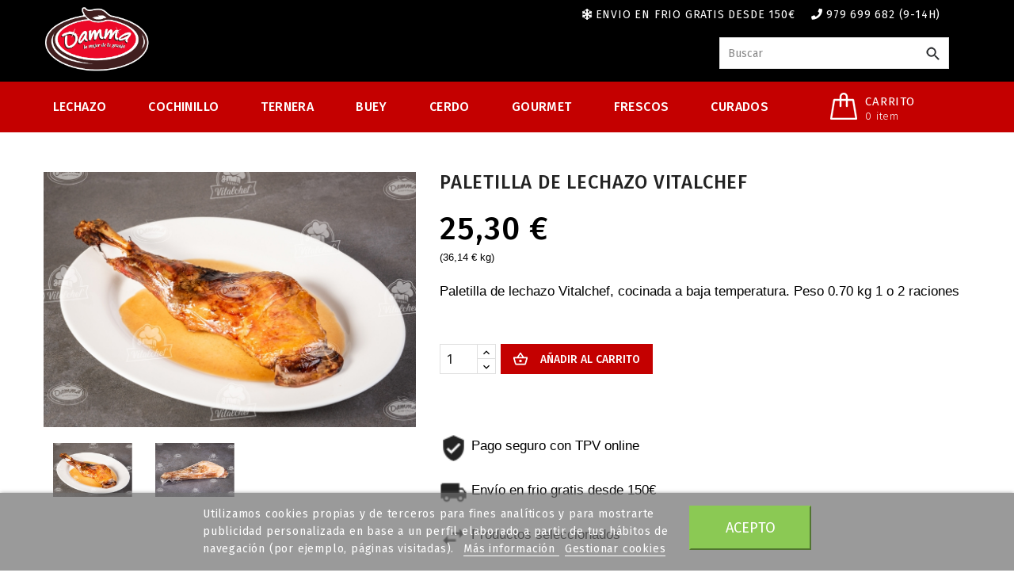

--- FILE ---
content_type: text/html; charset=utf-8
request_url: https://www.damma.es/gourmet/107-paletilla-de-lechazo-vitalchef.html
body_size: 56237
content:
<!doctype html>
<html lang="es">

<head>
    
        
    <meta charset="utf-8">


    <meta http-equiv="x-ua-compatible" content="ie=edge">



    
    <link rel="canonical" href="https://www.damma.es/gourmet/107-paletilla-de-lechazo-vitalchef.html">

        <title>Paletilla de lechazo Vitalchef</title>
        <meta name="description" content="Paletilla de lechazo Vitalchef, cocinada a baja temperatura. Peso 0.70 kg 1 o 2 raciones">
        <meta name="keywords" content="">
        <link href="//fonts.googleapis.com/css?family=Open+Sans:400,600,700,800" rel="stylesheet">
        <link href="//fonts.googleapis.com/css?family=Fira+Sans:200,300,400,500,600,700,800,900" rel="stylesheet">
                        
                            <link rel="alternate" href="https://www.damma.es/gourmet/107-paletilla-de-lechazo-vitalchef.html" hreflang="es-es">
                    
    



    <meta name="viewport" content="width=device-width, initial-scale=1">



    <link rel="icon" type="image/vnd.microsoft.icon" href="/img/favicon.ico?1620051331">
    <link rel="shortcut icon" type="image/x-icon" href="/img/favicon.ico?1620051331">



      <link rel="stylesheet" href="https://www.damma.es/themes/damma/assets/cache/theme-7e57c61312.css" type="text/css" media="all">




    

    <script type="text/javascript">
                var baseDir = "\/";
                var elementRecaptcha = "<div class=\"recaptcha-text-center\" style=\"text-align: center\"><div class=\"g-recaptcha\" style=\"display: inline-block !important\" data-sitekey=\"6LdrutUrAAAAAFFQKLFJ52R4xg6rIVeFyKdevPj4\" data-theme=\"light\" data-size=\"normal\" data-callback=\"callbackRecaptcha\"><\/div><\/div>";
                var isPsVersion17 = true;
                var isPsVersion8 = false;
                var lgcookieslaw_block = false;
                var lgcookieslaw_cookie_name = "__lglaw";
                var lgcookieslaw_position = "2";
                var lgcookieslaw_reload = true;
                var lgcookieslaw_session_time = "31536000";
                var prestashop = {"cart":{"products":[],"totals":{"total":{"type":"total","label":"Total","amount":0,"value":"0,00\u00a0\u20ac"},"total_including_tax":{"type":"total","label":"Total (impuestos incl.)","amount":0,"value":"0,00\u00a0\u20ac"},"total_excluding_tax":{"type":"total","label":"Total (impuestos excl.)","amount":0,"value":"0,00\u00a0\u20ac"}},"subtotals":{"products":{"type":"products","label":"Subtotal","amount":0,"value":"0,00\u00a0\u20ac"},"discounts":null,"shipping":{"type":"shipping","label":"Transporte","amount":0,"value":"Gratis"},"tax":{"type":"tax","label":"Impuestos incluidos","amount":0,"value":"0,00\u00a0\u20ac"}},"products_count":0,"summary_string":"0 art\u00edculos","vouchers":{"allowed":1,"added":[]},"discounts":[],"minimalPurchase":0,"minimalPurchaseRequired":""},"currency":{"name":"euro","iso_code":"EUR","iso_code_num":"978","sign":"\u20ac"},"customer":{"lastname":null,"firstname":null,"email":null,"birthday":null,"newsletter":null,"newsletter_date_add":null,"optin":null,"website":null,"company":null,"siret":null,"ape":null,"is_logged":false,"gender":{"type":null,"name":null},"addresses":[]},"language":{"name":"Espa\u00f1ol (Spanish)","iso_code":"es","locale":"es-ES","language_code":"es-es","is_rtl":"0","date_format_lite":"d-m-Y","date_format_full":"d-m-Y H:i:s","id":1},"page":{"title":"","canonical":null,"meta":{"title":"Paletilla de lechazo Vitalchef","description":"Paletilla de lechazo Vitalchef, cocinada a baja temperatura.\u00a0Peso 0.70 kg 1 o 2 raciones","keywords":"","robots":"index"},"page_name":"product","body_classes":{"lang-es":true,"lang-rtl":false,"country-ES":true,"currency-EUR":true,"layout-full-width":true,"page-product":true,"tax-display-enabled":true,"product-id-107":true,"product-Paletilla de lechazo Vitalchef":true,"product-id-category-16":true,"product-id-manufacturer-0":true,"product-id-supplier-0":true,"product-available-for-order":true},"admin_notifications":[]},"shop":{"name":"Damma","logo":"\/img\/damma-carniceria-online-logo-16200511211.jpg","stores_icon":"\/img\/logo_stores-1.gif","favicon":"\/img\/favicon.ico"},"urls":{"base_url":"https:\/\/www.damma.es\/","current_url":"https:\/\/www.damma.es\/gourmet\/107-paletilla-de-lechazo-vitalchef.html","shop_domain_url":"https:\/\/www.damma.es","img_ps_url":"https:\/\/www.damma.es\/img\/","img_cat_url":"https:\/\/www.damma.es\/img\/c\/","img_lang_url":"https:\/\/www.damma.es\/img\/l\/","img_prod_url":"https:\/\/www.damma.es\/img\/p\/","img_manu_url":"https:\/\/www.damma.es\/img\/m\/","img_sup_url":"https:\/\/www.damma.es\/img\/su\/","img_ship_url":"https:\/\/www.damma.es\/img\/s\/","img_store_url":"https:\/\/www.damma.es\/img\/st\/","img_col_url":"https:\/\/www.damma.es\/img\/co\/","img_url":"https:\/\/www.damma.es\/themes\/damma\/assets\/img\/","css_url":"https:\/\/www.damma.es\/themes\/damma\/assets\/css\/","js_url":"https:\/\/www.damma.es\/themes\/damma\/assets\/js\/","pic_url":"https:\/\/www.damma.es\/upload\/","pages":{"address":"https:\/\/www.damma.es\/direccion","addresses":"https:\/\/www.damma.es\/direcciones","authentication":"https:\/\/www.damma.es\/autenticacion","cart":"https:\/\/www.damma.es\/cesta-de-la-compra","category":"https:\/\/www.damma.es\/index.php?controller=category","cms":"https:\/\/www.damma.es\/index.php?controller=cms","contact":"https:\/\/www.damma.es\/contactenos","discount":"https:\/\/www.damma.es\/descuento","guest_tracking":"https:\/\/www.damma.es\/estado-pedido","history":"https:\/\/www.damma.es\/historial-de-pedidos","identity":"https:\/\/www.damma.es\/identidad","index":"https:\/\/www.damma.es\/","my_account":"https:\/\/www.damma.es\/mi-cuenta","order_confirmation":"https:\/\/www.damma.es\/confirmacion-pedido","order_detail":"https:\/\/www.damma.es\/index.php?controller=order-detail","order_follow":"https:\/\/www.damma.es\/devolucion-de-productos","order":"https:\/\/www.damma.es\/carrito","order_return":"https:\/\/www.damma.es\/index.php?controller=order-return","order_slip":"https:\/\/www.damma.es\/vales","pagenotfound":"https:\/\/www.damma.es\/pagina-no-encuentra","password":"https:\/\/www.damma.es\/contrasena-olvidado","pdf_invoice":"https:\/\/www.damma.es\/index.php?controller=pdf-invoice","pdf_order_return":"https:\/\/www.damma.es\/index.php?controller=pdf-order-return","pdf_order_slip":"https:\/\/www.damma.es\/index.php?controller=pdf-order-slip","prices_drop":"https:\/\/www.damma.es\/promocion","product":"https:\/\/www.damma.es\/index.php?controller=product","search":"https:\/\/www.damma.es\/buscar","sitemap":"https:\/\/www.damma.es\/mapa-del-sitio","stores":"https:\/\/www.damma.es\/index.php?controller=stores","supplier":"https:\/\/www.damma.es\/proveedores","register":"https:\/\/www.damma.es\/autenticacion?create_account=1","order_login":"https:\/\/www.damma.es\/carrito?login=1"},"alternative_langs":{"es-es":"https:\/\/www.damma.es\/gourmet\/107-paletilla-de-lechazo-vitalchef.html"},"theme_assets":"\/themes\/damma\/assets\/","actions":{"logout":"https:\/\/www.damma.es\/?mylogout="},"no_picture_image":{"bySize":{"small_default":{"url":"https:\/\/www.damma.es\/img\/p\/es-default-small_default.jpg","width":98,"height":98},"cart_default":{"url":"https:\/\/www.damma.es\/img\/p\/es-default-cart_default.jpg","width":125,"height":125},"home_default":{"url":"https:\/\/www.damma.es\/img\/p\/es-default-home_default.jpg","width":327,"height":223},"medium_default":{"url":"https:\/\/www.damma.es\/img\/p\/es-default-medium_default.jpg","width":452,"height":452},"large_default":{"url":"https:\/\/www.damma.es\/img\/p\/es-default-large_default.jpg","width":960,"height":657}},"small":{"url":"https:\/\/www.damma.es\/img\/p\/es-default-small_default.jpg","width":98,"height":98},"medium":{"url":"https:\/\/www.damma.es\/img\/p\/es-default-home_default.jpg","width":327,"height":223},"large":{"url":"https:\/\/www.damma.es\/img\/p\/es-default-large_default.jpg","width":960,"height":657},"legend":""}},"configuration":{"display_taxes_label":true,"is_catalog":false,"show_prices":true,"opt_in":{"partner":false},"quantity_discount":{"type":"discount","label":"Descuento"},"voucher_enabled":1,"return_enabled":0},"field_required":[],"breadcrumb":{"links":[{"title":"Inicio","url":"https:\/\/www.damma.es\/"},{"title":"Elaborados","url":"https:\/\/www.damma.es\/12-elaborados-carnicos"},{"title":"Gourmet","url":"https:\/\/www.damma.es\/16-gourmet"},{"title":"Paletilla de lechazo Vitalchef","url":"https:\/\/www.damma.es\/gourmet\/107-paletilla-de-lechazo-vitalchef.html"}],"count":4},"link":{"protocol_link":"https:\/\/","protocol_content":"https:\/\/"},"time":1769901195,"static_token":"786c0f4ebdcb6781f8245a0a4eb4b24d","token":"7fa0ccb18dadbc0820e22d04ac0fe1e6"};
                var psemailsubscription_subscription = "https:\/\/www.damma.es\/module\/ps_emailsubscription\/subscription";
                var psr_icon_color = "#F19D76";
                var recaptchaContactForm = "1";
                var recaptchaDataSiteKey = "6LdrutUrAAAAAFFQKLFJ52R4xg6rIVeFyKdevPj4";
                var recaptchaLoginForm = "1";
                var recaptchaRegistrationForm = "1";
                var recaptchaType = "1";
                var recaptchaVersion = "v2";
            </script>

<script type="text/javascript">
    var baseDir = 'https://www.damma.es/';
    var static_token = '786c0f4ebdcb6781f8245a0a4eb4b24d';
    var token = '7fa0ccb18dadbc0820e22d04ac0fe1e6';
    var priceDisplayPrecision = 0;
    var priceDisplayMethod = '0';
    var roundMode = '';
</script>



    <!-- Google Analytics -->
    <script>
        (function(i,s,o,g,r,a,m){i['GoogleAnalyticsObject']=r;i[r]=i[r]||function(){
            (i[r].q=i[r].q||[]).push(arguments)},i[r].l=1*new Date();a=s.createElement(o),
            m=s.getElementsByTagName(o)[0];a.async=1;a.src=g;m.parentNode.insertBefore(a,m)
        })(window,document,'script','https://www.google-analytics.com/analytics.js','ga');

        ga('create', 'UA-33182376-1', 'auto');
        ga('send', 'pageview');
    </script>
    <!-- End Google Analytics -->

    <!-- Global site tag (gtag.js) - Google Analytics -->
<script async src="https://www.googletagmanager.com/gtag/js?id=G-7RTR298WZM"></script>
<script>
  window.dataLayer = window.dataLayer || [];
  function gtag(){dataLayer.push(arguments);}
  gtag('js', new Date());

  gtag('config', 'G-7RTR298WZM');
</script>





    



    
    <meta property="og:type" content="product">
    <meta property="og:url" content="https://www.damma.es/gourmet/107-paletilla-de-lechazo-vitalchef.html">
    <meta property="og:title" content="Paletilla de lechazo Vitalchef">
    <meta property="og:site_name" content="Damma">
    <meta property="og:description" content="Paletilla de lechazo Vitalchef, cocinada a baja temperatura. Peso 0.70 kg 1 o 2 raciones">
    <meta property="og:image" content="https://www.damma.es/287-large_default/paletilla-de-lechazo-vitalchef.jpg">
    <meta property="product:pretax_price:amount" content="23">
    <meta property="product:pretax_price:currency" content="EUR">
    <meta property="product:price:amount" content="25.3">
    <meta property="product:price:currency" content="EUR">
    
</head>

<body id="product" class="lang-es country-es currency-eur layout-full-width page-product tax-display-enabled product-id-107 product-paletilla-de-lechazo-vitalchef product-id-category-16 product-id-manufacturer-0 product-id-supplier-0 product-available-for-order">


    <div class="col-md-6 links">
  <div class="row">
    </div>
</div>



<main>
    
            

    <header id="header">
        
            

    <!-- <div class="header-banner-pre"><p>jueves 2 de septiembre fiesta local, no se realizan envíos</p></div> !-->
    <div class="header-banner">
        
        <div class="info">
            <span><i class="fas fa-snowflake"></i>Envio en frio gratis desde 150&euro;</span>
        </div>
        <div class="info">
            <span><i class="fas fa-phone"></i><a href="tel:+34979699682">979 699 682 (9-14h)</a></span>
        </div>
        <div id="_desktop_user_info" class="dropdown js-dropdown">
    <div class="account-button" data-toggle="dropdown">
        <i class="material-icons expand-more">&#xE7FF;</i>Cuenta
    </div>
    <div class="user-info dropdown-menu">
        
            <a class="login"
               href="https://www.damma.es/mi-cuenta"
               title="Acceda a su cuenta de cliente"
               rel="nofollow"
            >
                <i class="fas fa-user"></i>
                <!-- <i class="material-icons">lock</i> -->
            </a>
            </div>
</div>

    </div>



    <nav class="header-nav">
        <div class="container">
            <div class="row">
                <div class="hidden-sm-down">
                    <div class="col-md-5 col-xs-12 left-nav">
                        
                    </div>
                    <div class="col-md-7 right-nav">
                        
                    </div>
                </div>
                <div class="hidden-md-up text-sm-center mobile">
                    <div class="float-xs-left" id="menu-icon">
                        <i class="material-icons d-inline">&#xE5D2;</i>
                    </div>
                    <div  class="float-xs-right dropdown js-dropdown" id="_mobile_cart"></div>
                    <div class="float-xs-right dropdown js-dropdown" id="_mobile_user_info"></div>
                    <div class="top-logo" id="_mobile_logo"></div>
                    <div class="clearfix"></div>
                </div>
            </div>
        </div>
    </nav>



    <div class="header-top">
        <div class="container" id="header-top-bar">
            <div class="row">
                <div class="hidden-sm-down" id="_desktop_logo">
                                            <a href="https://www.damma.es/">
                            <img class="logo img-responsive" src="/img/damma-carniceria-online-logo-16200511211.jpg" alt="Damma">
                        </a>
                                    </div>

                <div id="_desktop_icons">
                    <div id="_desktop_user_info" class="dropdown js-dropdown">
    <div class="account-button" data-toggle="dropdown">
        <i class="material-icons expand-more">&#xE7FF;</i>Cuenta
    </div>
    <div class="user-info dropdown-menu">
        
            <a class="login"
               href="https://www.damma.es/mi-cuenta"
               title="Acceda a su cuenta de cliente"
               rel="nofollow"
            >
                <i class="fas fa-user"></i>
                <!-- <i class="material-icons">lock</i> -->
            </a>
            </div>
</div>

                </div>

                <div id="_top_search">
                    <!-- block seach mobile -->
<div id="search_widget_top" class="search-widget" data-search-controller-url="">
    <span class="search-toggle-btn" data-search-controller-url="" data-target=".search-toggle"
          data-toggle="collapse"></span>
        <div class="search-toggle collapse ">
            <form method="get" action="">
                <input type="hidden" name="controller" value="search">
                <input type="text" name="s" value=""
                       placeholder="Buscar"
                       aria-label="Buscar">
                <button type="submit">
                    <i class="material-icons search">&#xE8B6;</i>
                    <span class="hidden-xl-down">Buscar</span>
                </button>
            </form>
        </div>
    </div>
<!-- /Block search module TOP -->

                </div>
                
                <div class="clearfix"></div>

            </div>
        </div>
        <div class="header-nav-fullwidth">
            <div class="container">
                <div class="row">
                    

<div class="menu js-top-menu position-static hidden-sm-down" id="_desktop_top_menu">
    
          <ul class="top-menu" id="top-menu" data-depth="0">
                    <li class="category" id="category-7">
                          <a
                class="dropdown-item"
                href="https://www.damma.es/7-lechazo-churro" data-depth="0"
                              >
                                Lechazo
              </a>
                          </li>
                    <li class="category" id="category-8">
                          <a
                class="dropdown-item"
                href="https://www.damma.es/8-cochinillo-segoviano" data-depth="0"
                              >
                                Cochinillo
              </a>
                          </li>
                    <li class="category" id="category-9">
                          <a
                class="dropdown-item"
                href="https://www.damma.es/9-carne-ternera" data-depth="0"
                              >
                                Ternera
              </a>
                          </li>
                    <li class="category" id="category-10">
                          <a
                class="dropdown-item"
                href="https://www.damma.es/10-carne-buey" data-depth="0"
                              >
                                Buey
              </a>
                          </li>
                    <li class="category" id="category-11">
                          <a
                class="dropdown-item"
                href="https://www.damma.es/11-carne-cerdo" data-depth="0"
                              >
                                Cerdo
              </a>
                          </li>
                    <li class="category" id="category-16">
                          <a
                class="dropdown-item"
                href="https://www.damma.es/16-gourmet" data-depth="0"
                              >
                                Gourmet
              </a>
                          </li>
                    <li class="category" id="category-14">
                          <a
                class="dropdown-item"
                href="https://www.damma.es/14-frescos" data-depth="0"
                              >
                                Frescos
              </a>
                          </li>
                    <li class="category" id="category-15">
                          <a
                class="dropdown-item"
                href="https://www.damma.es/15-curados" data-depth="0"
                              >
                                Curados
              </a>
                          </li>
              </ul>
       <div class="menu-banners">          
                  </div>
    
    <div class="clearfix"></div>
</div>
<div id="_desktop_cart" class="dropdown js-dropdown">
  <div class="blockcart cart-preview inactive" data-refresh-url="//www.damma.es/module/ps_shoppingcart/ajax" >
    <div class="header" data-toggle="dropdown">

        <i class="material-icons shopping-cart">shopping_basket</i>
        <span class="cart-products-count">0</span>
        <span class="hidden-sm-down shopping-cart-title">Carrito</span>
        <div class="shopping_cart_data">
         
                    <span class="cart-products-count">0 item</span>
                            </div>


    </div>
             <div class="cart-drop-contents dropdown-menu">
                <span class="no-item">No hay productos en tu carrito</span>
            </div>
      </div>
</div>

                </div>
            </div>
        </div>
    </div>
    <div class="container">
        <div class="row">
            <div id="mobile_top_menu_wrapper" class="row hidden-md-up" style="display:none;">
                <div class="js-top-menu mobile" id="_mobile_top_menu"></div>
                <div class="js-top-menu-bottom">
                    <div id="_mobile_currency_selector"></div>
                    <div id="_mobile_language_selector"></div>
                    <div id="_mobile_contact_link"></div>
                </div>
            </div>
        </div>
    </div>



        
    </header>

    
        
<aside id="notifications">
  <div class="container">
    
    
    
      </div>
</aside>
    

    <section id="wrapper">
        
                <div class="container">
            <div class="row">
                                
                                    

                

                
  <div id="content-wrapper">
    
    

    <section id="main" itemscope itemtype="https://schema.org/Product">
        <meta itemprop="url" content="https://www.damma.es/gourmet/107-paletilla-de-lechazo-vitalchef.html">

        <div class="row">
            <div class="col-md-5">
                
                    <section class="page-content" id="content">
                        
                            
                                <ul class="product-flags">
                                                                    </ul>
                            

                            
                                <div class="images-container">
  
    <div class="product-cover">
              <img class="js-qv-product-cover" src="https://www.damma.es/287-large_default/paletilla-de-lechazo-vitalchef.jpg" alt="" title="" style="width:100%;" itemprop="image">
        <div class="layer hidden-sm-down" data-toggle="modal" data-target="#product-modal">
          <i class="material-icons zoom-in">&#xE8FF;</i>
        </div>
          </div>
  

  
    <div class="js-qv-mask mask">
      <ul id="js-qv-product-slider" class="product-images js-qv-product-images">
                  <li class="thumb-container">
            <img
              class="thumb js-thumb  selected "
              data-image-medium-src="https://www.damma.es/287-medium_default/paletilla-de-lechazo-vitalchef.jpg"
              data-image-large-src="https://www.damma.es/287-large_default/paletilla-de-lechazo-vitalchef.jpg"
              src="https://www.damma.es/287-home_default/paletilla-de-lechazo-vitalchef.jpg"
              alt=""
              title=""
              width="100"
              itemprop="image"
            >
          </li>
                  <li class="thumb-container">
            <img
              class="thumb js-thumb "
              data-image-medium-src="https://www.damma.es/288-medium_default/paletilla-de-lechazo-vitalchef.jpg"
              data-image-large-src="https://www.damma.es/288-large_default/paletilla-de-lechazo-vitalchef.jpg"
              src="https://www.damma.es/288-home_default/paletilla-de-lechazo-vitalchef.jpg"
              alt=""
              title=""
              width="100"
              itemprop="image"
            >
          </li>
              </ul>
    </div>
  
</div>

                            
                            <div class="scroll-box-arrows">
                                <i class="material-icons left">&#xE314;</i>
                                <i class="material-icons right">&#xE315;</i>
                            </div>

                        
                    </section>
                
            </div>
            <div class="col-md-7">
                
                    
                        <h1 class="h1" itemprop="name">Paletilla de lechazo Vitalchef</h1>
                    
                
                
                        <div class="product-prices">
        
                    

        
            <div
                    class="product-price h5 "
                    itemprop="offers"
                    itemscope
                    itemtype="https://schema.org/Offer"
            >
                <link itemprop="availability" href="https://schema.org/InStock"/>
                <meta itemprop="priceCurrency" content="EUR">

                <div class="current-price">
                    <span itemprop="price" content="25.3">25,30 €</span>

                                    </div>

                
                                            <p class="product-unit-price sub">(36,14 € kg)</p>
                                    
            </div>
        

        
                    

        
                    

        
                    

        

        <div class="tax-shipping-delivery-label">
                                                    
            
                                                </div>
    </div>
                

                <div class="product-information">
                    
                        <div id="product-description-short-107" itemprop="description"><p class="p1">Paletilla de lechazo Vitalchef, cocinada a baja temperatura. Peso 0.70 kg 1 o 2 raciones</p></div>
                    

                    
                    <div class="product-actions">
                        
                            <form action="https://www.damma.es/cesta-de-la-compra" method="post" id="add-to-cart-or-refresh">
                                <input type="hidden" name="token" value="786c0f4ebdcb6781f8245a0a4eb4b24d">
                                <input type="hidden" name="id_product" value="107" id="product_page_product_id">
                                <input type="hidden" name="id_customization" value="0" id="product_customization_id">

                                
                                    <div class="product-variants">
  </div>
                                

                                
                                                                    

                                
                                    <section class="product-discounts">
  </section>
                                

                                
                                    <div class="product-add-to-cart">
            <span class="control-label">&nbsp;</span>

        
                            <div class="product-quantity clearfix">
                    <div class="qty">
                        <input
                                type="text"
                                name="qty"
                                id="quantity_wanted"
                                value="1"
                                class="input-group"
                                min="1"
                        >
                    </div>

                    <div class="add">
                        <button
                                class="btn btn-primary add-to-cart"
                                data-button-action="add-to-cart"
                                type="submit"
                                                        >
                            <i class="material-icons shopping-cart">&#xE547;</i>
                            Añadir al carrito
                        </button>
                    </div>
                </div>
                    

        
            <p class="product-minimal-quantity">
                            </p>
        
    </div>


    <span id="product-availability" class="available">
              </span>
                                

                                <div class="clearfix"></div>

                                
                                    <div class="product-additional-info">
  

  

</div>
                                

                                                                
                            </form>
                        

                    </div>

                    
                        <div class="blockreassurance_product">
            <div>
            <span class="item-product">
                                                        <img class="svg invisible" src="/modules/blockreassurance/img/ic_verified_user_black_36dp_1x.png">
                                    &nbsp;
            </span>
                          <p class="block-title" style="color:#000000;">Pago seguro con TPV online</p>
                    </div>
            <div>
            <span class="item-product">
                                                        <img class="svg invisible" src="/modules/blockreassurance/img/ic_local_shipping_black_36dp_1x.png">
                                    &nbsp;
            </span>
                          <p class="block-title" style="color:#000000;">Envío en frio gratis desde 150€</p>
                    </div>
            <div>
            <span class="item-product">
                                                        <img class="svg invisible" src="/modules/blockreassurance/img/ic_swap_horiz_black_36dp_1x.png">
                                    &nbsp;
            </span>
                          <p class="block-title" style="color:#000000;">Productos seleccionados</p>
                    </div>
        <div class="clearfix"></div>
</div>

                    
                </div>
            </div>
        </div>
        
        
            <div class="product-description"><p class="p1">Las técnicas de cocina más vanguardistas se unen a la mejor materia prima de la mano de Vitalchef. La <strong>paletilla de lechazo churro cocinada a Baja temperatura</strong>, es un producto que lleva a nuestras casas la cocina de los mejores restaurantes.</p>
<h2 class="p1">¿Te apetece una rica paletilla?La tienes justo cuando quieras</h2>
<p class="p1">Listo en 30 minutos, sácala de la nevera, Con el horno precalentado a 220ºC conseguirás una carne tostada por fuera y muy jugosa por dentro.<span class="Apple-converted-space"> </span></p>
<p class="p1">Sin manchar, sin complicaciones, con el punto exacto.</p>
<p class="p1">Vitalchef trabaja con lechazos churros de Castilla y León, para muchos, el mejor <strong>cordero lechal</strong> de España.<span class="Apple-converted-space"> </span></p>
<p>  </p>
<p></p>
<h3><strong>Ingredientes:</strong></h3>
<p>Paletilla de lechazo churro, agua y sal</p>
<p>  </p>
<p></p>
<p><strong>INFORMACION NUTRICIONAL   </strong>                por 100 g</p>
<p>VALORES MEDIOS POR 100 GR</p>
<p>Valor energético                           1046kJ / 225 kcal</p>
<p>Grasas                                         17 g</p>
<p>De las cuales saturadas                  7.90 g</p>
<p>Hidratos de carbono                       0 g</p>
<p>De los cuales azúcares                    0 g</p>
<p>Proteínas                                       18 g</p>
<p>Sal                                                1.5g</p>
<p>  </p>
<p>PRODUCTO SOMETIDO A TRATAMIENTO TERMICO</p>
<p>CONSERVAR ENTRE 0º Y 3º C</p>
<p>Envasado al vacío</p>
<p>COCINAR ANTES DE SU CONSUMO</p>
<p>ORIGEN: ESPAÑA</p></div>
        

        
            <div class="product-reviews">
                <div class="comments_note">
    </div>
            </div>
        

        
            <script type="text/javascript">
    var productcomments_controller_url = 'https://www.damma.es/module/productcomments/default';
    var confirm_report_message = '¿Estás seguro de querer reportar este comentario?';
    var secure_key = 'adc463eb00ec6accd819d08a29643b57';
    var productcomments_url_rewrite = '1';
    var productcomment_added = '¡Tu comentario ha sido añadido!';
    var productcomment_added_moderation = 'Se ha enviado tu comentario, podrás verlo una vez que haya sido aprobado por un moderador.';
    var productcomment_title = 'Nuevo comentario';
    var productcomment_ok = 'OK';
    var moderation_active = 1;
</script>

<div id="productCommentsBlock">
    <span style="display: block;" class="h1 products-section-title text-uppercase ">Opiniones</span>
    <div class="tabs">
        <div class="clearfix pull-right">
                            <a class="open-comment-form btn btn-primary" href="#new_comment_form">Escribe tu opinión</a>
                    </div>
        <div id="new_comment_form_ok" class="alert alert-success" style="display:none;padding:15px 25px"></div>
        <div id="product_comments_block_tab">
                                                <p class="align_center alert alert-info">
                        <a id="new_comment_tab_btn" class="open-comment-form" href="#new_comment_form">¡ Se el primero en escribir un comentario !</a>
                    </p>
                                    </div>
    </div>

            <!-- Fancybox -->
        <div style="display:none">
            <div id="new_comment_form">
                <form id="id_new_comment_form" action="#">
                    <span style="display: block;" class="title">Escribe tu opinión</span>
                                            <div class="product clearfix">
                            <div class="product_desc">
                                <p class="product_name"><strong>Paletilla de lechazo Vitalchef</strong></p>
                                <p class="p1">Paletilla de lechazo Vitalchef, cocinada a baja temperatura. Peso 0.70 kg 1 o 2 raciones</p>                            </div>
                        </div>
                                        <div class="new_comment_form_content">
                        <span style="display: block;">Escribe tu opinión</span>
                        <div id="new_comment_form_error" class="error" style="display:none;padding:15px 25px">
                            <ul></ul>
                        </div>
                                                    <ul id="criterions_list">
                                                                    <li>
                                        <label>Opinión</label>
                                        <div class="star_content">
                                            <input class="star" type="radio" name="criterion[1]" value="1"/>
                                            <input class="star" type="radio" name="criterion[1]" value="2"/>
                                            <input class="star" type="radio" name="criterion[1]" value="3"/>
                                            <input class="star" type="radio" name="criterion[1]" value="4"/>
                                            <input class="star" type="radio" name="criterion[1]" value="5" checked="checked"/>
                                        </div>
                                        <div class="clearfix"></div>
                                    </li>
                                                            </ul>
                                                <label for="comment_title">Titulo de tu opinión<sup class="required">*</sup></label>
                        <input id="comment_title" name="title" type="text" value=""/>

                        <label for="content">Tu opinión<sup class="required">*</sup></label>
                        <textarea id="content" name="content"></textarea>

                                                    <label>Tu nombre<sup class="required">*</sup></label>
                            <input id="commentCustomerName" name="customer_name" type="text" value=""/>
                        
                        <div id="new_comment_form_footer">
                            <input id="id_product_comment_send" name="id_product" type="hidden" value='107'/>
                            <p class="row required"><sup>*</sup> Campos requeridos</p>
                            <p class="fr">
                                                                
                                    <input onchange="if($(this).is(':checked')){$('#submitNewMessage').removeClass('gdpr_disabled'); $('#submitNewMessage').removeAttr('disabled'); rebindClickButton();}else{$('#submitNewMessage').addClass('gdpr_disabled'); $('#submitNewMessage').off('click'); $('#submitNewMessage').attr('disabled', 1); }" id="gdpr_checkbox" type="checkbox" >
                                
                                    I accept  <a target="_blank" href="https://www.damma.es/content/28-politica-de-privacidad">privacy policy</a> rules
                                
                                <button disabled class="btn btn-primary gdpr_disabled" id="submitNewMessage" name="submitMessage" type="submit">Enviar</button>&nbsp;
                                o &nbsp;<a href="#" onclick="$.fancybox.close();">Cancelar</a>
                            </p>
                            <div class="clearfix"></div>
                        </div>
                    </div>
                </form><!-- /end new_comment_form_content -->
            </div>
        </div>
        <!-- End fancybox -->
    </div>
            
        

        
                    

        
            <div class="modal fade js-product-images-modal" id="product-modal">
  <div class="modal-dialog" role="document">
    <div class="modal-content">
      <div class="modal-body">
                <figure>
          <img class="js-modal-product-cover product-cover-modal" width="960" src="https://www.damma.es/287-large_default/paletilla-de-lechazo-vitalchef.jpg" alt="" title="" itemprop="image">
          <figcaption class="image-caption">
          
            <div id="product-description-short" itemprop="description"><p class="p1">Paletilla de lechazo Vitalchef, cocinada a baja temperatura. Peso 0.70 kg 1 o 2 raciones</p></div>
          
        </figcaption>
        </figure>
        <aside id="thumbnails" class="thumbnails js-thumbnails text-sm-center">
          
            <div class="js-modal-mask mask  nomargin ">
              <ul class="product-images js-modal-product-images">
                                  <li class="thumb-container">
                    <img data-image-large-src="https://www.damma.es/287-large_default/paletilla-de-lechazo-vitalchef.jpg" class="thumb js-modal-thumb" src="https://www.damma.es/287-home_default/paletilla-de-lechazo-vitalchef.jpg" alt="" title="" width="327" itemprop="image">
                  </li>
                                  <li class="thumb-container">
                    <img data-image-large-src="https://www.damma.es/288-large_default/paletilla-de-lechazo-vitalchef.jpg" class="thumb js-modal-thumb" src="https://www.damma.es/288-home_default/paletilla-de-lechazo-vitalchef.jpg" alt="" title="" width="327" itemprop="image">
                  </li>
                              </ul>
            </div>
          
                  </aside>
      </div>
    </div><!-- /.modal-content -->
  </div><!-- /.modal-dialog -->
</div><!-- /.modal -->
        

        
            <footer class="page-footer">
                
                    <!-- Footer content -->
                
            </footer>
        
    </section>


    
  </div>


                
                            </div>
        </div>
                
    </section>

    


    <footer id="footer">
        
            <div class="before-footer">
    <div class="container">
        <div class="row">
            
                <div id="custom-services" class="customservices mt-3">
	<div class="container">	
		<div class="row">	
  			<div class="custom-service-block">
<div class="customservices">
<div class="service-1 service">
<div class="services-inner"><span class="service1-icon icon"><span class="service1-icon serviceicon"></span></span>
<div class="service-description">
<div class="service-title"><a href="#">Envío en frío</a></div>
<div class="service-text">Envasamos al vacío y lo llevamos hasta su casa con transporte frío</div>
</div>
</div>
</div>
<div class="service-2 service">
<div class="services-inner"><span class="service2-icon icon"><span class="service2-icon serviceicon"></span></span>
<div class="service-description">
<div class="service-title"><a href="#">Entrega rápida</a></div>
<div class="service-text">El 99% de los pedidos se entregan en menos de 48h</div>
</div>
</div>
</div>
<div class="service-3 service">
<div class="services-inner"><span class="service3-icon icon"><span class="service3-icon serviceicon"></span></span>
<div class="service-description">
<div class="service-title"><a href="#">Envío gratuito</a></div>
<div class="service-text">Para pedidos superiores a 150€. Envío península solo 15€</div>
</div>
</div>
</div>
<div class="service-4 service">
<div class="services-inner"><span class="service4-icon icon"><span class="service4-icon serviceicon"></span></span>
<div class="service-description">
<div class="service-title"><a href="#">Máxima calidad</a></div>
<div class="service-text">Ofrecemos la mejor carne del mercado, productos seleccionados con garantía de satisfacción</div>
</div>
</div>
</div>
</div>
</div>
		</div>
	</div>
</div>
<div class="block_newsletter col-lg-8 col-md-12 col-sm-12">
    <div class="container">
        <div class="row">
            <div class="newsletter-description">
                <p id="block-newsletter-label" class="col-md-5 col-xs-12">Recibe nuestras ofertas y recetas </p>

            </div>
            <div class="col-md-7 col-xs-12  block-newsletter-detail">
                <form action="https://www.damma.es/#footer" method="post">
                    <div class="row">
                        <div class="col-xs-12">
                            <input
                                    class="btn btn-primary float-xs-right hidden-xs-down"
                                    name="submitNewsletter"
                                    type="submit"
                                    value="Suscribirse"
                            >
                            <input
                                    class="btn btn-primary float-xs-right hidden-sm-up"
                                    name="submitNewsletter"
                                    type="submit"
                                    value="OK"
                            >
                            <div class="input-wrapper">
                                <input
                                        name="email"
                                        type="email"
                                        value=""
                                        placeholder="Su dirección de correo electrónico"
                                        aria-labelledby="block-newsletter-label"
                                >
                            </div>
                            <input type="hidden" name="action" value="0">
                            <div class="clearfix"></div>
                        </div>
                    </div>
                    <div class="row">
                        <div class="col-xs-12">
                            <div class="input-wrapper">
                                <label style="color: white;">
                                    <input style="height: auto; margin-right: 5px;" id="newsletter_terms" name="newsletter_terms" type="checkbox" required>Acepto la <a style="color: white;" href="/content/28-politica-de-privacidad">política de privacidad</a>
                                </label>
                            </div>
                        </div>
                    </div>
                </form>
                <div class="col-xs-12 block-newsletter-desc">
                                                                                    
                                    </div>
            </div>
        </div>
    </div>
</div>

            
        </div>
    </div>
</div>
<div class="footer-container">
    <div class="container">
        <div class="row">
            
                <div class="col-md-6 links">
  <div class="row">
      <div class="col-md-6 wrapper">
      <p class="h3 hidden-sm-down">Categorías</p>
            <div class="title clearfix hidden-md-up" data-target="#footer_sub_menu_66921" data-toggle="collapse">
        <span class="h3">Categorías</span>
        <span class="float-xs-right">
          <span class="navbar-toggler collapse-icons">
            <i class="material-icons add">&#xE313;</i>
            <i class="material-icons remove">&#xE316;</i>
          </span>
        </span>
      </div>
      <ul id="footer_sub_menu_66921" class="collapse">
                  <li>
            <a
                id="link-custom-page-ternera-3"
                class="custom-page-link"
                href="https://www.damma.es/9-carne-ternera"
                title=""
                            >
              Ternera
            </a>
          </li>
                  <li>
            <a
                id="link-custom-page-lechazo-3"
                class="custom-page-link"
                href="https://www.damma.es/7-lechazo-churro"
                title=""
                            >
              Lechazo
            </a>
          </li>
                  <li>
            <a
                id="link-custom-page-cochinillo-3"
                class="custom-page-link"
                href="https://www.damma.es/8-cochinillo-segoviano"
                title=""
                            >
              Cochinillo
            </a>
          </li>
              </ul>
    </div>
      <div class="col-md-6 wrapper">
      <p class="h3 hidden-sm-down">Nuestra empresa</p>
            <div class="title clearfix hidden-md-up" data-target="#footer_sub_menu_31079" data-toggle="collapse">
        <span class="h3">Nuestra empresa</span>
        <span class="float-xs-right">
          <span class="navbar-toggler collapse-icons">
            <i class="material-icons add">&#xE313;</i>
            <i class="material-icons remove">&#xE316;</i>
          </span>
        </span>
      </div>
      <ul id="footer_sub_menu_31079" class="collapse">
                  <li>
            <a
                id="link-cms-page-1-2"
                class="cms-page-link"
                href="https://www.damma.es/content/1-como-comprar"
                title="Caracteristicas y detalles generales sobre la venta"
                            >
              Cómo comprar
            </a>
          </li>
                  <li>
            <a
                id="link-cms-page-2-2"
                class="cms-page-link"
                href="https://www.damma.es/content/2-aviso-legal"
                title="Aviso legal"
                            >
              Aviso legal
            </a>
          </li>
                  <li>
            <a
                id="link-cms-page-3-2"
                class="cms-page-link"
                href="https://www.damma.es/content/3-condiciones-de-la-venta"
                title="Condiciones de la venta"
                            >
              Condiciones de la venta
            </a>
          </li>
                  <li>
            <a
                id="link-cms-page-4-2"
                class="cms-page-link"
                href="https://www.damma.es/content/4-sobre-nosotros"
                title="Conozca más sobre nosotros"
                            >
              Sobre nosotros
            </a>
          </li>
                  <li>
            <a
                id="link-cms-page-28-2"
                class="cms-page-link"
                href="https://www.damma.es/content/28-politica-de-privacidad"
                title=""
                            >
              Política de privacidad
            </a>
          </li>
                  <li>
            <a
                id="link-static-page-sitemap-2"
                class="cms-page-link"
                href="https://www.damma.es/mapa-del-sitio"
                title="¿Perdido? Encuentra lo que buscas"
                            >
              Mapa del sitio
            </a>
          </li>
                  <li>
            <a
                id="link-custom-page-blog-2"
                class="custom-page-link"
                href="https://damma.es/blog"
                title=""
                 target="_blank"             >
              Blog
            </a>
          </li>
              </ul>
    </div>
    </div>
</div>
<div id="block_myaccount_infos" class="col-md-3 links wrapper">
  <p class="h3 myaccount-title hidden-sm-down">
    <a class="text-uppercase" href="https://www.damma.es/mi-cuenta" rel="nofollow">
      Su cuenta
    </a>
  </p>
  <div class="title clearfix hidden-md-up" data-target="#footer_account_list" data-toggle="collapse">
    <span class="h3">Su cuenta</span>
    <span class="float-xs-right">
      <span class="navbar-toggler collapse-icons">
        <i class="material-icons add">&#xE313;</i>
        <i class="material-icons remove">&#xE316;</i>
      </span>
    </span>
  </div>
  <ul class="account-list collapse" id="footer_account_list">
            <li>
          <a href="https://www.damma.es/identidad" title="Información personal" rel="nofollow">
            Información personal
          </a>
        </li>
            <li>
          <a href="https://www.damma.es/historial-de-pedidos" title="Pedidos" rel="nofollow">
            Pedidos
          </a>
        </li>
            <li>
          <a href="https://www.damma.es/vales" title="Facturas por abono" rel="nofollow">
            Facturas por abono
          </a>
        </li>
            <li>
          <a href="https://www.damma.es/direcciones" title="Direcciones" rel="nofollow">
            Direcciones
          </a>
        </li>
            <li>
          <a href="https://www.damma.es/descuento" title="Cupones de descuento" rel="nofollow">
            Cupones de descuento
          </a>
        </li>
        
	</ul>
</div>
<div class="block-contact col-md-3 links wrapper">
  <div class="hidden-sm-down">
    <p class="h4 text-uppercase block-contact-title">Información de la tienda</p></div>

     <div class="title clearfix hidden-md-up" data-target="#footer_contactinfo" data-toggle="collapse">
        <span class="h3">Información de la tienda</span>
        <span class="float-xs-right">
          <span class="navbar-toggler collapse-icons">
            <i class="material-icons add">&#xE313;</i>
            <i class="material-icons remove">&#xE316;</i>
          </span>
        </span>
      </div>

      <div  id="footer_contactinfo" class="collapse">
      Damma<br />Calle Torneros, 3<br />34004 Palencia
              <br>
                Llámenos: <span>979 699 682</span>
                          <br>
                Envíenos un correo electrónico: <a href="mailto:info@damma.es" class="dropdown">info@damma.es</a>
          </div>
</div>

    <div class="block-social col-lg-4 col-md-12 col-sm-12">
        <!-- <span class="social-title">follow us on :</span> -->
        <ul>
                            <li class="facebook"><a href="https://www.facebook.com/damma.online" target="_blank">Facebook</a></li>
                            <li class="twitter"><a href="http://www.twitter.com/DammaOnline" target="_blank">Twitter</a></li>
                    </ul>
        <div class="block-contact">
            <a class="btn btn-primary" href="tel:+34979699682">979 699 682 (09-14h)</a>
        </div>
    </div>
<div id="lgcookieslaw_banner" class="lgcookieslaw_banner">
    <div class="container">
        <div class="lgcookieslaw_message">Utilizamos cookies propias y de terceros para fines analíticos y para mostrarte publicidad personalizada en base a un perfil elaborado a partir de tus hábitos de navegación (por ejemplo, páginas visitadas).            <a id="lgcookieslaw_info"  target="_blank"  href="https://www.damma.es/content/18-politica-de-cookies" >
                Más información
            </a>            
            <a class="lgcookieslaw_customize_cookies" onclick="customizeCookies()">
                Gestionar cookies
            </a>
        </div>
        <div class="lgcookieslaw_button_container">
            <button id="lgcookieslaw_accept" class="lgcookieslaw_btn lgcookieslaw_btn_accept" onclick="closeinfo(true, true)">Acepto</button>
        </div>
    </div>
</div>
<div style="display: none;" id="lgcookieslaw-modal">
    <div class="lgcookieslaw-modal-body">
        <h2>Gestión de cookies</h2>
        <div class="lgcookieslaw-section">
            <div class="lgcookieslaw-section-name">
                Personalización
            </div>
            <div class="lgcookieslaw-section-checkbox">
                <label class="lgcookieslaw_switch">
                    <div class="lgcookieslaw_slider_option_left">No</div>
                    <input type="checkbox" id="lgcookieslaw-cutomization-enabled" >
                    <span class="lgcookieslaw_slider"></span>
                    <div class="lgcookieslaw_slider_option_right">Sí</div>
                </label>
            </div>
            <div class="lgcookieslaw-section-description">
                <ul>
<li>Cookies de terceros con propósitos analíticos.</li>
<li>Mostrar recomendaciones personalizadas basadas en su navegación en otros sitios.</li>
<li>Mostrar campañas personalizadas en otras sitios web.</li>
</ul>            </div>
        </div>
        <div class="lgcookieslaw-section">
            <div class="lgcookieslaw-section-name">
                Funcionales (obligatorio)
            </div>
            <div class="lgcookieslaw-section-checkbox">
                <label class="lgcookieslaw_switch">
                    <div class="lgcookieslaw_slider_option_left">No</div>
                    <input type="checkbox" checked="checked" disabled="disabled">
                    <span class="lgcookieslaw_slider lgcookieslaw_slider_checked"></span>
                    <div class="lgcookieslaw_slider_option_right">Sí</div>
                </label>
            </div>
            <div class="lgcookieslaw-section-description">
                <ul>
<li>Necesarias para navegar en este sitio y utilizar sus funciones.</li>
<li>Identificarle como usuario y almacenar sus preferencias como idioma y moneda.</li>
<li>Personalizar su experiencia en base con su navegación.</li>
</ul>            </div>
        </div>
    </div>
    <div class="lgcookieslaw-modal-footer">
        <div class="lgcookieslaw-modal-footer-left">
            <button class="btn" id="lgcookieslaw-close"> > Cancelar</button>
        </div>
        <div class="lgcookieslaw-modal-footer-right">
            <button class="btn" id="lgcookieslaw-save" onclick="closeinfo(true)">Aceptar y continuar</button>
        </div>
    </div>
</div>
<div class="lgcookieslaw_overlay"></div>

            
        </div>
        <div class="row">
            
                
            
        </div>

    </div>

    <div class="footer-bottom">
        <div class="container">
            <div class="row">
                <div class="footer-payment-block">
                    
                        <div id="custom-payment" class="custompayements mt-3">	
  			<p><img src="https://www.damma.es/img/logos.png" alt="Logotipos Damma" /></p>
</div>

                    
                </div>
            </div>
        </div>
    </div>
</div>

<button onclick="backtotopFunction()" id="topbtn" title="Go to top">Top</button>
        
    </footer>

</main>


        <script type="text/javascript" src="https://www.damma.es/themes/damma/assets/cache/bottom-a35e9d1311.js" ></script>
    <script type="text/javascript" src="https://www.google.com/recaptcha/api.js?hl=es" ></script>



<script type="text/javascript">
    var baseDir = 'https://www.damma.es/';
    var static_token = '786c0f4ebdcb6781f8245a0a4eb4b24d';
    var token = '7fa0ccb18dadbc0820e22d04ac0fe1e6';
    var priceDisplayPrecision = 0;
    var priceDisplayMethod = '0';
    var roundMode = '';
</script>



    <!-- Google Analytics -->
    <script>
        (function(i,s,o,g,r,a,m){i['GoogleAnalyticsObject']=r;i[r]=i[r]||function(){
            (i[r].q=i[r].q||[]).push(arguments)},i[r].l=1*new Date();a=s.createElement(o),
            m=s.getElementsByTagName(o)[0];a.async=1;a.src=g;m.parentNode.insertBefore(a,m)
        })(window,document,'script','https://www.google-analytics.com/analytics.js','ga');

        ga('create', 'UA-33182376-1', 'auto');
        ga('send', 'pageview');
    </script>
    <!-- End Google Analytics -->

    <!-- Global site tag (gtag.js) - Google Analytics -->
<script async src="https://www.googletagmanager.com/gtag/js?id=G-7RTR298WZM"></script>
<script>
  window.dataLayer = window.dataLayer || [];
  function gtag(){dataLayer.push(arguments);}
  gtag('js', new Date());

  gtag('config', 'G-7RTR298WZM');
</script>





    

</body>

</html>